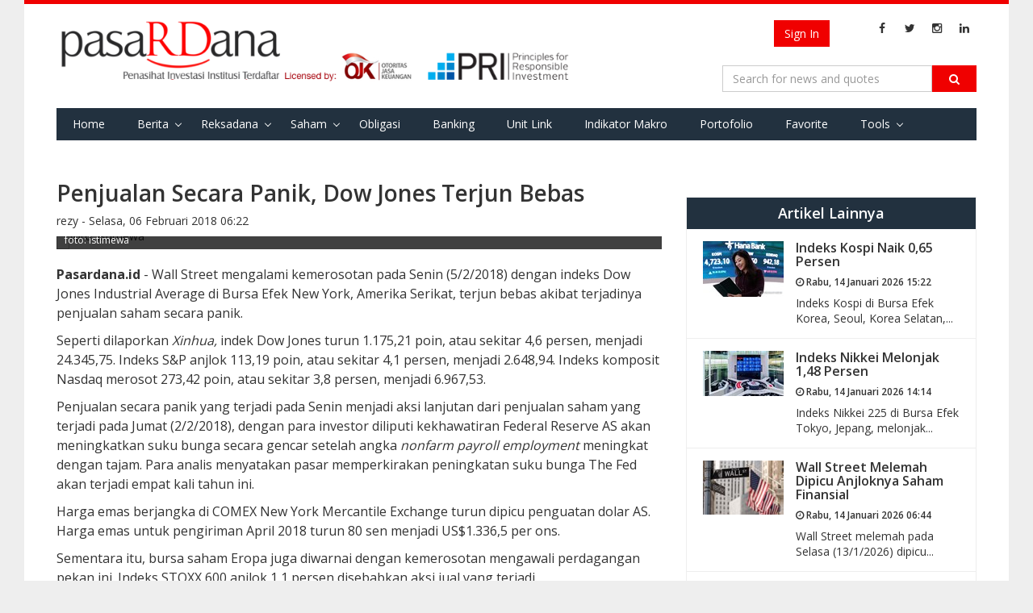

--- FILE ---
content_type: text/html; charset=utf-8
request_url: https://pasardana.id/news/2018/2/6/penjualan-secara-panik-dow-jones-terjun-bebas/
body_size: 9140
content:


<!DOCTYPE html>
<html lang="id" >
<head>
    
    <meta charset="utf-8">
    <meta http-equiv="X-UA-Compatible" content="IE=edge">
    <meta name="viewport" content="width=device-width, initial-scale=1">
        <meta property="fb:app_id" content="534884606665075" />
    <meta name="keywords" content="penasihat investasi, investasi,unit link, unitlink, ojk, insurance link,bank assurance, Reksa Dana,reksadana,reksa dana, bursa,obligasi,bank,asuransi,indonesia, infovesta, pasardana, saham, equity, fundamental, laporan keuangan">
    <meta name="description" content="Portal Informasi Pasar Modal : Reksa Dana, Obligasi, Saham, &amp; Indeks, Riset Investasi &amp; Penasihat Investasi Institusi Berlisensi OJK di Indonesia">
    <meta http-equiv="Cache-control" content="public">
    <!-- Title -->
    
    <meta property="og:url" content="https://pasardana.id/news/2018/2/6/penjualan-secara-panik-dow-jones-terjun-bebas/" />
    <meta property="og:type" content="article" />
    <meta property="og:title" content="Penjualan Secara Panik, Dow Jones Terjun Bebas" />
        <meta property="og:image" content="https://pasardana.id/media/17818/panic-sells.jpg?anchor=center&amp;mode=crop&amp;width=675&amp;height=380&amp;rnd=132531981280000000" />
        <meta name="twitter:image" content="https://pasardana.id/media/17818/panic-sells.jpg?anchor=center&amp;mode=crop&amp;width=675&amp;height=380&amp;rnd=132531981280000000">
        <meta name="twitter:card" content="summary_large_image">
    <meta name="twitter:site" content="@pasardanaid">
    <meta name="twitter:creator" content="@pasardanaid">
    <meta name="twitter:title" content="Penjualan Secara Panik, Dow Jones Terjun Bebas">
        <meta name="description" content="Wall Street mengalami kemerosotan pada Senin (5/2/2018) dengan indeks Dow Jones Industrial Average di Bursa Efek New York, Amerika Serikat, terjun bebas akibat terjadinya penjualan saham secara panik." />
        <meta property="og:description" content="Wall Street mengalami kemerosotan pada Senin (5/2/2018) dengan indeks Dow Jones Industrial Average di Bursa Efek New York, Amerika Serikat, terjun bebas akibat terjadinya penjualan saham secara panik." />
        <meta name="twitter:description" content="Wall Street mengalami kemerosotan pada Senin (5/2/2018) dengan indeks Dow Jones Industrial Average di Bursa Efek New York, Amerika Serikat, terjun bebas akibat terjadinya penjualan saham secara panik.">
    <meta name="keywords" content="wall street,anjlok,bursa eropa,dow jones,s&p 500,nasdaq,indeks,ftse 100,dax 30,ibex 35,cac 40,harga,emas berjangka,comex,new york,amerika serikat,dolar as" />
    <title> Penjualan Secara Panik, Dow Jones Terjun Bebas </title>

    <link href="https://fonts.googleapis.com/css?family=Open+Sans:400,700,600" rel="stylesheet" type="text/css">
    <link href="https://maxcdn.bootstrapcdn.com/font-awesome/4.4.0/css/font-awesome.min.css" rel="stylesheet" type="text/css">
    <link href="/bundles/css/basic?v=GMDr4U9BZOJQkuU243FEXZIFcxysOZ9VNIDBPwfVG8o1" rel="stylesheet"/>

    <link href="/bundles/css/cms?v=7oTOdwhdKAcG0Yjt-LbZdBD-ZJhk-Xzr1jC4dv5hn4M1" rel="stylesheet"/>

    

    <script type="text/javascript">
        var Pasardana = {};
        Pasardana.culture = 'id-ID';
        Pasardana.lang = 'id';
    </script>
    <script async src="//pagead2.googlesyndication.com/pagead/js/adsbygoogle.js"></script>
</head>
<body>
    <div class="site-wrapper">
        <header class="SiteHeader">
            <div class="HeaderInner">
                <div class="container">
                    <div class="HeaderInner__MenuButton">
                        <a href="#" class="js-mobile-button">
                            <i class="fa fa-navicon"></i>
                        </a>
                    </div>
                    <div class="HeaderInner__SearchButton">
                        <a href="#" class="js-show-search-box">
                            <i class="fa fa-search"></i>
                        </a>
                    </div>
                    <div class="HeaderInner__Logo">
                        <a href="/" class="HeaderInner__Logo_First"><img src="/Content/img/pasardana_banner_responsible.png" alt="Pasardana" style="max-width:645px"></a>
                        <a href="/" class="HeaderInner__Logo_Second"><img src="/Content/img/pasardanalogo2.png" alt="Pasardana"></a>
                    </div>
                    <div class="HeaderInner__RightPanel">
                        <div class="HeaderInner__LangSearch" style="vertical-align:middle">
                            <div class="header-login_register" style="width: auto; margin-right:6px">
                                



<script src="/DependencyHandler.axd?s=[base64]&amp;t=Javascript&amp;cdv=476802986" type="text/javascript"></script>

    <!-- <a href="/register" class="btn btn-register js-show-name">Register</a><span>&nbsp;</span> -->
    <a href="/login" class="btn btn-signin">Sign In</a>

                            </div>

                            <span class="site-lang" style="vertical-align:middle">
                                
                            </span>

                            <ul class="sosmed-search">
                                <li><a href="#" class="js-show-search-box"><i class="fa fa-search"></i></a></li>
                                <li class="list-sosmed js-show-name"><a href="https://www.facebook.com/pasardana.id/"><i class="fa fa-facebook"></i></a></li>
                                <li class="list-sosmed js-show-name"><a href="https://twitter.com/pasardanaid"><i class="fa fa-twitter"></i></a></li>
                                <li class="list-sosmed js-show-name"><a href="https://instagram.com/pasardana"><i class="fa fa-instagram"></i></a></li>
                                <li class="list-sosmed js-show-name"><a href="https://www.linkedin.com/company/pasardana/about/"><i class="fa fa-linkedin"></i></a></li>
                            </ul>
                        </div>

                        <div class="HeaderInner__SearchLogin" style="clear:right">
                            <div class="header-search">
                                <form class="light-form dark-form" action="/search" method="GET">
                                    <div class="input-group">
                                        <input type="text" name="q" class="form-control" placeholder="Search for news and quotes">
                                        <span class="input-group-btn">
                                            <button class="btn btn-default" type="submit"><i class="fa fa-search"></i></button>
                                        </span>
                                        <span class="close-search-box"><a href="#"><i class="fa fa-close"></i></a></span>
                                    </div>
                                </form>
                            </div>
                        </div>
                    </div>

                    <div class="clearing-menu"></div>

                    <nav class="HeaderInner__PrimaryMenu">
                        <a href="#" class="close-nav">×</a>
                        <div class="menu-container">
                            <ul class="js-menu-demo PrimaryMenu">
                                <li ><a href="/">Home</a></li>
                                <li class="menu-item-has-children ">
                                    <a href="/news">Berita</a>
                                    <span class="subnav-toggle"></span>
                                    <ul class="sub-menu">
                                        
                                        <li ><a href="/index">Indeks</a></li>
                                        <li><a href="/pedoman-media-siber/">Pedoman Media Siber</a></li>
                                    </ul>
                                </li>
                                
                                
                                
                                <li class="menu-item-has-children ">
                                    <a href="#">Reksadana</a>
                                    <span class="subnav-toggle"></span>
                                    <ul class="sub-menu">
                                        <li><a href="/fund/search">Data Harian</a></li>
                                        <li><a href="/fund/komposisinab/fund">Komposisi AUM &amp; Unit</a></li>
                                        <li><a href="/fund/dersearch">Data Derivatif</a></li>
                                        <li><a href="/fund/evaluation">Evaluasi Kinerja</a></li>
                                        <li><a href="/fund/listcustodianbank/list">List Bank Kustodian</a></li>
                                        <li><a href="/fund/listinvestmentmanagers/list">List Manajer Investasi</a></li>
                                        <li><a href="/fund/listsalescompany/list">List Perusahaan Penjualan</a></li>
                                        <li><a href="/fund/dividendcalculator/view">Perhitungan Reksa Dana dg. Dividen</a></li>
                                    </ul>
                                </li>
                                <li class="menu-item-has-children ">
                                    <a href="/stock/search">Saham</a>
                                    <span class="subnav-toggle"></span>
                                    <ul class="sub-menu">
                                        <li><a href="/stock/search">Data Harian</a></li>
                                        <li><a href="/stock/allstockreport">Download Laporan Keuangan</a></li>
                                        <!-- <li><a href="/stock/indexweight">Simulasi Bobot Indeks</a></li> -->
                                        <li><a href="/stock/dupontanalysis">DuPont Analysis</a></li>
                                        <li><a href="/broker/search">Ringkasan Broker</a></li>
                                        <li><a href="/stock/corporateactions">Corporate Actions</a></li>
                                    </ul>
                                </li>
                                <li ><a href="/bond/search">Obligasi</a></li>
                                <li >
                                    <a href="/moneymarket/view">Banking</a>
                                </li>
                                
                                <li >
                                    <!--a href="/macro/search">Indikator Makro</a-->
                                    <a href="/unitlink/search">Unit Link</a>
                                </li>
                                <li >
                                    <a href="/macro/search">Indikator Makro</a>
                                </li>
                                <li >
                                    <a href="/portfolio/main">Portofolio</a>
                                </li>
                                <li >
                                    <a href="/favorite/main">Favorite</a>
                                </li>
                                <li class="menu-item-has-children ">
                                    <a href="#">Tools</a>
                                    <span class="subnav-toggle"></span>
                                    <ul class="sub-menu">
                                        <li><a href="/tool/heatmap">Heat Map Instrumen Investasi</a></li>
                                    </ul>
                                </li>
                                
                                
                            </ul>

                            <div class="HeaderInner__PrimaryMenu__LangSearch">
                                <div class="header-login_register" style="width: auto; text-align:center; margin-bottom:12px">
                                    



<script src="/DependencyHandler.axd?s=[base64]&amp;t=Javascript&amp;cdv=476802986" type="text/javascript"></script>

    <!-- <a href="/register" class="btn btn-register js-show-name">Register</a><span>&nbsp;</span> -->
    <a href="/login" class="btn btn-signin">Sign In</a>

                                </div>
                                <br />
                                <span class="site-lang">
                                    <i class="fa fa-language"></i>
                                    <ul>
                                        <li   class="active"           >
                                            <a href="/">ID</a>
                                        </li>
                                        <li >
                                            <a href="/en/">EN</a>
                                        </li>
                                    </ul>
                                </span>

                                <ul class="sosmed-search">
                                    <li class="list-sosmed"><a href="https://www.facebook.com/pasardana.id/"><i class="fa fa-facebook"></i></a></li>
                                    <li class="list-sosmed"><a href="https://twitter.com/pasardanaid"><i class="fa fa-twitter"></i></a></li>
                                    <li class="list-sosmed"><a href="https://instagram.com/pasardana"><i class="fa fa-instagram"></i></a></li>
                                    <li class="list-sosmed"><a href="https://www.linkedin.com/company/pasardana/about/"><i class="fa fa-linkedin"></i></a></li>
                                </ul>
                            </div>
                        </div>
                    </nav>
                </div>
            </div>
            <!-- /HeaderInner -->
        </header> <!-- .site-header -->

        



<main class="site-content single">
    <section class="entry">
        <div class="container">
            <div class="row">
                <div class="content col-md-8">
                    <article class="hentry">
                        <header class="entry-header">
                            <h1 class="entry-title">
                                Penjualan Secara Panik, Dow Jones Terjun Bebas

                            </h1>
                            <span class="entry-meta">
                                <span class="entry-author">rezy - </span>
                                <span class="entry-date">Selasa, 06 Februari 2018 06:22 </span>
                            </span>
                        </header>
                        <section class="entry-media">
                            <a href="#" class="entry-img" style="width:100%; display:block">
                                        <img class="caption caption-article" src="/media/17818/panic-sells.jpg?anchor=center&amp;mode=crop&amp;width=675&amp;height=380&amp;rnd=132531981280000000" alt="foto: istimewa">
                                                            </a>
                        </section>
                        <section class="entry-content" style="font-size:16px">
                            <p><strong>Pasardana.id</strong> - Wall Street mengalami kemerosotan pada Senin (5/2/2018) dengan indeks Dow Jones Industrial Average di Bursa Efek New York, Amerika Serikat, terjun bebas akibat terjadinya penjualan saham secara panik.</p>
<p>Seperti dilaporkan <em>Xinhua, </em>indek Dow Jones turun 1.175,21 poin, atau sekitar 4,6 persen, menjadi 24.345,75. Indeks S&amp;P anjlok 113,19 poin, atau sekitar 4,1 persen, menjadi 2.648,94. Indeks komposit Nasdaq merosot 273,42 poin, atau sekitar 3,8 persen, menjadi 6.967,53.</p>
<p>Penjualan secara panik yang terjadi pada Senin menjadi aksi lanjutan dari penjualan saham yang terjadi pada Jumat (2/2/2018), dengan para investor diliputi kekhawatiran Federal Reserve AS akan meningkatkan suku bunga secara gencar setelah angka <em>nonfarm payroll employment </em>meningkat dengan tajam. Para analis menyatakan pasar memperkirakan peningkatan suku bunga The Fed akan terjadi empat kali tahun ini.</p>
<p>Harga emas berjangka di COMEX New York Mercantile Exchange turun dipicu penguatan dolar AS. Harga emas untuk pengiriman April 2018 turun 80 sen menjadi US$1.336,5 per ons.</p>
<p>Sementara itu, bursa saham Eropa juga diwarnai dengan kemerosotan mengawali perdagangan pekan ini. Indeks STOXX 600 anjlok 1,1 persen disebabkan aksi jual yang terjadi.</p>
<p>Indeks FTSE 100 di Bursa Efek London, Inggris, anjlok 108,45 poin, atau sekitar 1,46 persen, menjadi 7.334,98. Indeks Dax 30 di Bursa Efek Frankfurt, Jerman, turun 97,67 poin, atau sekitar 0,76 persen, menjadi 12.687,49.</p>
<p>Indeks Ibex 35 di Bolsa de Madrid, Spanyol, turun tajam 146,70 poin, atau sekitar 1,44 persen, menjadi 10.064,50. Indeks Cac 40 di EuroNext Paris, Perancis, merosot 79,15 poin, atau sekitar 1,48 persen, menjadi 5.285,83.</p>
<p>Dalam pasar mata uang, nilai tukar pound sterling meningkat 0,11 persen terhadap dolar AS menjadi US$1,4127 per pound. Sedangkan terhadap euro menguat tipis menjadi 1,1338 euro per pound.</p>
                        </section>
                        <footer class="entry-footer">
                            <div>
                                    <a href="/search?q=wall street&amp;t=tag" style="display: inline;" class="label label-info">wall street</a>
                                    <a href="/search?q=anjlok&amp;t=tag" style="display: inline;" class="label label-info">anjlok</a>
                                    <a href="/search?q=bursa eropa&amp;t=tag" style="display: inline;" class="label label-info">bursa eropa</a>
                                    <a href="/search?q=dow jones&amp;t=tag" style="display: inline;" class="label label-info">dow jones</a>
                                    <a href="/search?q=s&amp;p 500&amp;t=tag" style="display: inline;" class="label label-info">s&amp;p 500</a>
                                    <a href="/search?q=nasdaq&amp;t=tag" style="display: inline;" class="label label-info">nasdaq</a>
                                    <a href="/search?q=indeks&amp;t=tag" style="display: inline;" class="label label-info">indeks</a>
                                    <a href="/search?q=ftse 100&amp;t=tag" style="display: inline;" class="label label-info">ftse 100</a>
                                    <a href="/search?q=dax 30&amp;t=tag" style="display: inline;" class="label label-info">dax 30</a>
                                    <a href="/search?q=ibex 35&amp;t=tag" style="display: inline;" class="label label-info">ibex 35</a>
                                    <a href="/search?q=cac 40&amp;t=tag" style="display: inline;" class="label label-info">cac 40</a>
                                    <a href="/search?q=harga&amp;t=tag" style="display: inline;" class="label label-info">harga</a>
                                    <a href="/search?q=emas berjangka&amp;t=tag" style="display: inline;" class="label label-info">emas berjangka</a>
                                    <a href="/search?q=comex&amp;t=tag" style="display: inline;" class="label label-info">comex</a>
                                    <a href="/search?q=new york&amp;t=tag" style="display: inline;" class="label label-info">new york</a>
                                    <a href="/search?q=amerika serikat&amp;t=tag" style="display: inline;" class="label label-info">amerika serikat</a>
                                    <a href="/search?q=dolar as&amp;t=tag" style="display: inline;" class="label label-info">dolar as</a>
                            </div>
                            <br />
                            <section id="share" style="line-height: 10px; margin-bottom: 10px;">
                                <div class="fb-share-button"
                                     data-href="https://pasardana.id/news/2018/2/6/penjualan-secara-panik-dow-jones-terjun-bebas/"
                                     data-layout="button_count">
                                </div>
                                <a class="twitter-share-button"
                                   href="https://pasardana.id/news/2018/2/6/penjualan-secara-panik-dow-jones-terjun-bebas/">
                                    Tweet
                                </a>
                            </section>
                            <br />
                            <h2>Berita Terkait</h2>
                            <div class="row">
                                        <div class="latest-item col-xs-6 col-sm-3 col-md-3">
                                            <div class="latest-thumb" style="width:100%">
													<img src="/media/17873/wall-street-2_1.jpg?anchor=center&amp;mode=crop&amp;width=175&amp;height=125&amp;rnd=132531999110000000" alt="" onerror="this.onerror=null;this.src='/media/21893/dhs22713_1_057bf5e532e26c.jpg?anchor=center&amp;mode=crop&amp;width=175&amp;height=125';" >

                                            </div>
                                            <div>
                                                <div class="latest-title pull-left">
                                                    <a href="https://pasardana.id/news/2018/2/8/wall-street-melemah-bursa-eropa-rebound/"><h6>Wall Street Melemah, Bursa Eropa Rebound</h6></a>
                                                    <h6><i class="fa fa-clock-o"></i> Kamis, 08 Februari 2018 09:22 </h6>
                                                </div>

                                            </div>
                                        </div> <!-- .latest-item -->
                                        <div class="latest-item col-xs-6 col-sm-3 col-md-3">
                                            <div class="latest-thumb" style="width:100%">
													<img src="/media/17899/wall-street.jpg?anchor=center&amp;mode=crop&amp;width=175&amp;height=125&amp;rnd=132531999110000000" alt="" onerror="this.onerror=null;this.src='/media/21893/dhs22713_1_057bf5e532e26c.jpg?anchor=center&amp;mode=crop&amp;width=175&amp;height=125';" >

                                            </div>
                                            <div>
                                                <div class="latest-title pull-left">
                                                    <a href="https://pasardana.id/news/2018/2/9/wall-street-dan-bursa-eropa-kembali-terpuruk/"><h6>Wall Street dan Bursa Eropa Kembali Terpuruk</h6></a>
                                                    <h6><i class="fa fa-clock-o"></i> Jumat, 09 Februari 2018 09:02 </h6>
                                                </div>

                                            </div>
                                        </div> <!-- .latest-item -->
                                        <div class="latest-item col-xs-6 col-sm-3 col-md-3">
                                            <div class="latest-thumb" style="width:100%">
													<img src="/media/17947/wallstreetfeature.jpg?anchor=center&amp;mode=crop&amp;width=175&amp;height=125&amp;rnd=132532015610000000" alt="" onerror="this.onerror=null;this.src='/media/21893/dhs22713_1_057bf5e532e26c.jpg?anchor=center&amp;mode=crop&amp;width=175&amp;height=125';" >

                                            </div>
                                            <div>
                                                <div class="latest-title pull-left">
                                                    <a href="https://pasardana.id/news/2018/2/28/wall-street-dan-bursa-eropa-alami-penguatan/"><h6>Wall Street dan Bursa Eropa Alami Penguatan</h6></a>
                                                    <h6><i class="fa fa-clock-o"></i> Selasa, 13 Februari 2018 08:44 </h6>
                                                </div>

                                            </div>
                                        </div> <!-- .latest-item -->
                                        <div class="latest-item col-xs-6 col-sm-3 col-md-3">
                                            <div class="latest-thumb" style="width:100%">
													<img src="/media/17847/happy-trader.jpg?anchor=center&amp;mode=crop&amp;width=175&amp;height=125&amp;rnd=132531992960000000" alt="" onerror="this.onerror=null;this.src='/media/21893/dhs22713_1_057bf5e532e26c.jpg?anchor=center&amp;mode=crop&amp;width=175&amp;height=125';" >

                                            </div>
                                            <div>
                                                <div class="latest-title pull-left">
                                                    <a href="https://pasardana.id/news/2018/2/7/wall-street-rebound-dow-jones-melambung-2-33-persen/"><h6>Wall Street Rebound, Dow Jones Melambung 2,33 Persen</h6></a>
                                                    <h6><i class="fa fa-clock-o"></i> Rabu, 07 Februari 2018 08:35 </h6>
                                                </div>

                                            </div>
                                        </div> <!-- .latest-item -->

                            </div>
                            <div class="row">
                                        <div class="latest-item col-xs-12 col-sm-3 col-md-3">
                                            <div class="latest-thumb" style="width:100%">
													<img src="/media/16788/nasdaq.jpg?anchor=center&amp;mode=crop&amp;width=175&amp;height=125&amp;rnd=132532015490000000" alt="" onerror="this.onerror=null;this.src='/media/21893/dhs22713_1_057bf5e532e26c.jpg?anchor=center&amp;mode=crop&amp;width=175&amp;height=125';" >

                                            </div>
                                            <div>
                                                <div class="latest-title pull-left">
                                                    <a href="https://pasardana.id/news/2018/3/23/nasdaq-dan-sp-500-capai-rekor-saat-black-friday/"><h6>Nasdaq dan S&P 500 Capai Rekor Saat Black Friday</h6></a>
                                                    <h6><i class="fa fa-clock-o"></i> Sabtu, 25 November 2017 06:36 </h6>
                                                </div>
                                            </div>
                                        </div> <!-- .latest-item -->
                                        <div class="latest-item col-xs-12 col-sm-3 col-md-3">
                                            <div class="latest-thumb" style="width:100%">
													<img src="/media/17796/borse-frankfurt.jpg?anchor=center&amp;mode=crop&amp;width=175&amp;height=125&amp;rnd=132532013970000000" alt="" onerror="this.onerror=null;this.src='/media/21893/dhs22713_1_057bf5e532e26c.jpg?anchor=center&amp;mode=crop&amp;width=175&amp;height=125';" >

                                            </div>
                                            <div>
                                                <div class="latest-title pull-left">
                                                    <a href="https://pasardana.id/news/2018/9/21/wall-street-dan-bursa-eropa-alami-kemerosotan/"><h6>Wall Street dan Bursa Eropa Alami Kemerosotan</h6></a>
                                                    <h6><i class="fa fa-clock-o"></i> Sabtu, 03 Februari 2018 09:56 </h6>
                                                </div>
                                            </div>
                                        </div> <!-- .latest-item -->
                                        <div class="latest-item col-xs-12 col-sm-3 col-md-3">
                                            <div class="latest-thumb" style="width:100%">
													<img src="/media/15465/bursa-wall-street-down1.jpg?anchor=center&amp;mode=crop&amp;width=175&amp;height=125&amp;rnd=132532000710000000" alt="" onerror="this.onerror=null;this.src='/media/21893/dhs22713_1_057bf5e532e26c.jpg?anchor=center&amp;mode=crop&amp;width=175&amp;height=125';" >

                                            </div>
                                            <div>
                                                <div class="latest-title pull-left">
                                                    <a href="https://pasardana.id/news/2017/9/6/wall-street-dan-bursa-eropa-alami-pelemahan/"><h6>Wall Street dan Bursa Eropa Alami Pelemahan</h6></a>
                                                    <h6><i class="fa fa-clock-o"></i> Rabu, 06 September 2017 09:39 </h6>
                                                </div>
                                            </div>
                                        </div> <!-- .latest-item -->
                                        <div class="latest-item col-xs-12 col-sm-3 col-md-3">
                                            <div class="latest-thumb" style="width:100%">
													<img src="/media/8840/bursa-wallstreet-naik.jpg?anchor=center&amp;mode=crop&amp;width=175&amp;height=125&amp;rnd=132531985630000000" alt="" onerror="this.onerror=null;this.src='/media/21893/dhs22713_1_057bf5e532e26c.jpg?anchor=center&amp;mode=crop&amp;width=175&amp;height=125';" >

                                            </div>
                                            <div>
                                                <div class="latest-title pull-left">
                                                    <a href="https://pasardana.id/news/2016/6/29/wall-street-menguat-usai-anjlok-akibat-brexit/"><h6>Wall Street Menguat Usai Anjlok Akibat Brexit</h6></a>
                                                    <h6><i class="fa fa-clock-o"></i> Rabu, 29 Juni 2016 07:02 </h6>
                                                </div>
                                            </div>
                                        </div> <!-- .latest-item -->

                            </div>
                            <section id="comments">
                                <div class="fb-comments col-md-12" data-href="https://pasardana.id/news/2018/2/6/penjualan-secara-panik-dow-jones-terjun-bebas/" data-numposts="5" data-width="100%"></div>
                            </section>
                        </footer>
                    </article>
                </div>
                <div class="sidebar col-md-4">
                    <div class="widget">
                        
                    </div>

                        <div class="widget">
                            <div class="content-widget">
                                <div class="another-article">
                                    <h2>Artikel Lainnya</h2>
                                    <ul class="list-another-article">
                                                <li class="item-another-article">
                                                    <a href="https://pasardana.id/news/2026/1/14/indeks-kospi-naik-0-65-persen/">
                                                        <div class="another-thumb">
																<img src="/media/77875/pyh2026011416860001300_p4.jpg?anchor=center&amp;mode=crop&amp;width=100&amp;rnd=134128777250000000" alt="" onerror="this.onerror=null;this.src='/media/21893/dhs22713_1_057bf5e532e26c.jpg?anchor=center&amp;mode=crop&amp;width=175&amp;height=125';" >

                                                        </div>
                                                        <div class="another-content">
                                                            <h3 class="another-title">Indeks Kospi Naik 0,65 Persen</h3>
                                                            <h6><i class="fa fa-clock-o"></i> Rabu, 14 Januari 2026 15:22 </h6>
                                                            <div class="another-desc">
                                                                <p>Indeks Kospi di Bursa Efek Korea, Seoul, Korea Selatan,...</p>
                                                            </div>
                                                        </div>
                                                    </a>
                                                </li>
                                                <li class="item-another-article">
                                                    <a href="https://pasardana.id/news/2026/1/14/indeks-nikkei-melonjak-1-48-persen/">
                                                        <div class="another-thumb">
																<img src="/media/77872/tour-tokyo-stock-exchange-nihonbashi.jpeg?anchor=center&amp;mode=crop&amp;width=100&amp;rnd=134128736590000000" alt="" onerror="this.onerror=null;this.src='/media/21893/dhs22713_1_057bf5e532e26c.jpg?anchor=center&amp;mode=crop&amp;width=175&amp;height=125';" >

                                                        </div>
                                                        <div class="another-content">
                                                            <h3 class="another-title">Indeks Nikkei Melonjak 1,48 Persen</h3>
                                                            <h6><i class="fa fa-clock-o"></i> Rabu, 14 Januari 2026 14:14 </h6>
                                                            <div class="another-desc">
                                                                <p>Indeks Nikkei 225 di Bursa Efek Tokyo, Jepang, melonjak...</p>
                                                            </div>
                                                        </div>
                                                    </a>
                                                </li>
                                                <li class="item-another-article">
                                                    <a href="https://pasardana.id/news/2026/1/14/wall-street-melemah-dipicu-anjloknya-saham-finansial/">
                                                        <div class="another-thumb">
																<img src="/media/77848/istockphoto-1289819603-170667a.jpg?anchor=center&amp;mode=crop&amp;width=100&amp;rnd=134128466470000000" alt="" onerror="this.onerror=null;this.src='/media/21893/dhs22713_1_057bf5e532e26c.jpg?anchor=center&amp;mode=crop&amp;width=175&amp;height=125';" >

                                                        </div>
                                                        <div class="another-content">
                                                            <h3 class="another-title">Wall Street Melemah Dipicu Anjloknya Saham Finansial</h3>
                                                            <h6><i class="fa fa-clock-o"></i> Rabu, 14 Januari 2026 06:44 </h6>
                                                            <div class="another-desc">
                                                                <p>Wall Street melemah pada Selasa (13/1/2026) dipicu...</p>
                                                            </div>
                                                        </div>
                                                    </a>
                                                </li>
                                                <li class="item-another-article">
                                                    <a href="https://pasardana.id/news/2026/1/14/harga-minyak-dunia-naik-empat-sesi-beruntun/">
                                                        <div class="another-thumb">
																<img src="/media/77847/_123477646_gettyimages-1094171426.jpg?anchor=center&amp;mode=crop&amp;width=100&amp;rnd=134128450070000000" alt="" onerror="this.onerror=null;this.src='/media/21893/dhs22713_1_057bf5e532e26c.jpg?anchor=center&amp;mode=crop&amp;width=175&amp;height=125';" >

                                                        </div>
                                                        <div class="another-content">
                                                            <h3 class="another-title">Harga Minyak Dunia Naik Empat Sesi Beruntun</h3>
                                                            <h6><i class="fa fa-clock-o"></i> Rabu, 14 Januari 2026 06:15 </h6>
                                                            <div class="another-desc">
                                                                <p>Harga minyak dunia naik untuk sesi keempat beruntun...</p>
                                                            </div>
                                                        </div>
                                                    </a>
                                                </li>

                                    </ul>
                                </div> <!-- .another-article -->
                            </div>
                        </div>
                    <div class="widget">
                        <div class="content-widget">
                            <div class="subscribe">
                                <p>Daftarkan email Anda untuk mendapatkan update berita terbaru seputar investasi dari Pasardana.</p>
                                <form class="form-inline">
                                    <div class="form-group">
                                        <input class="form-control" placeholder="Email Anda" type="text">
                                        <input class="btn btn-warning" value="Subscribe" type="submit">
                                    </div>
                                </form>
                            </div>
                        </div>
                    </div>
                </div>
            </div> <!-- .row -->
        </div> <!-- .container -->
    </section> <!-- .single -->
</main>

<div id="fb-root"></div>
<script>
    window.fbAsyncInit = function () {
        FB.init({
                appId: '534884606665075',
            xfbml: true,
            version: 'v2.5'
        });
    };

    (function (d, s, id) {
        var js, fjs = d.getElementsByTagName(s)[0];
        if (d.getElementById(id)) { return; }
        js = d.createElement(s); js.id = id;
        js.src = "//connect.facebook.net/en_US/sdk.js";
        fjs.parentNode.insertBefore(js, fjs);
    }(document, 'script', 'facebook-jssdk'));

    window.twttr = (function (d, s, id) {
        var js, fjs = d.getElementsByTagName(s)[0],
          t = window.twttr || {};
        if (d.getElementById(id)) return t;
        js = d.createElement(s);
        js.id = id;
        js.src = "https://platform.twitter.com/widgets.js";
        fjs.parentNode.insertBefore(js, fjs);

        t._e = [];
        t.ready = function (f) {
            t._e.push(f);
        };

        return t;
    }(document, "script", "twitter-wjs"));
</script>

        <footer class="site-footer">
            <div class="inner-footer">
                <div class="footer-top">
                    <div class="container">
                        <div class="row">
                            <div class="col-md-6">
                                <div class="logo-footer">
                                    <a href="/">
                                        <img src="/Content/img/pasardanalogo.png" alt="" height="35">
                                    </a>
                                    <span class="afiliated">Penasihat Investasi Institusi Terdaftar</span>
                                </div>
                            </div>

                            <div class="col-md-6">
                                <div class="site-sosmed text-right">
                                    <ul>
                                        <li><a href="https://www.facebook.com/pasardana.id/"><i class="fa fa-facebook"></i></a></li>
                                        <li><a href="https://twitter.com/pasardanaid"><i class="fa fa-twitter"></i></a></li>
                                        <li><a href="https://instagram.com/pasardana"><i class="fa fa-instagram"></i></a></li>
                                        <li><a href="https://www.linkedin.com/company/pasardana/about/"><i class="fa fa-linkedin"></i></a></li>
                                    </ul>
                                </div>
                            </div>
                        </div>
                    </div>
                </div>
                <div class="footer-middle">
                    <div class="container">
                        <div class="row">
                            <div class="col-md-5">
                                <div class="site-map">
                                    <h4>Site Map</h4>
                                    <div class="row">
                                        <div class="col-md-4">
                                            <ul>
                                                <li><a href="/mutual-fund">Reksadana</a></li>
                                                <li><a href="/stock">Saham</a></li>
                                                <li><a href="/bond">Obligasi</a></li>
                                            </ul>
                                        </div>
                                        <div class="col-md-4">
                                            <ul>
                                                <li><a href="/news">Berita</a></li>
                                                <li><a href="/article">Artikel</a></li>
                                                <li><a href="/learning">Pelajaran</a></li>
                                                <li><a href="/pedoman-media-siber/">Pedoman Media Siber</a></li>
                                                <li><a href="#">Financial Tools</a></li>
                                            </ul>
                                        </div>
                                        <div class="col-md-4">
                                            <ul>
                                                <li><a href="/terms-of-use">Terms of Use</a></li>
                                                <li><a href="/privacy-policy">Kebijakan Privasi</a></li>
                                                <li><a href="/about-us">About Us</a></li>
                                                <li><a href="/metodologi-sharpe-ratio-performance">Metodologi
                                                        Sharpe Ratio Performance</a></li>
                                            </ul>
                                        </div>
                                    </div>
                                </div>
                            </div> <!-- .sitemap -->
                            <div class="col-md-3">
                                <div class="licensed no-gutter row">
                                    <h4>Licensed By</h4>
                                    <ul class="license-img text-right">
                                        <li><a href="http://www.ojk.go.id"><img src="/Content/img/ojk-logo.png" alt="" width="145"></a></li>
                                        <li><a href="#"><img src="/Content/img/logo-reksadana.png" alt="" width="145"></a></li>
                                    </ul>
                                </div>
                            </div>
                            <div class="col-md-4">
                                <div class="contact-us text-right">
                                    <h4>Hubungi Kami</h4>
                                    <address>
                                        PT Bina Investama Infonet <br />
                                        Bellagio Boutique Mall, unit OUG-12 <br />
                                        Jl. Mega Kuningan Barat No.3 <br />
                                        Jakarta Selatan 12950 <br /> <br />
                                        Telp +62 21 3001 99292 <br />
                                        Email: <a href="mailto:redaksi@pasardana.id">redaksi@pasardana.id</a>
                                    </address>
                                </div>
                            </div>
                        </div>
                    </div>

                </div>
                <div class="footer-bottom text-center">
                    &copy; Copyright 2026 Pasardana
                </div>
            </div>
        </footer> <!-- .site-footer -->
    </div> <!-- .site-wrapper -->

    <script src="/bundles/js/basic?v=dQWnSs9MCfa1PYnIiFZeneeNehuKHHt2zL5_ayyMIv01"></script>

    <script src="/bundles/js/cms?v=j-ocEX5PljPZBd1-kqgjiZauKZbnuV-btLAtwT-KeU41"></script>

    
    <script>
        (function (i, s, o, g, r, a, m) {
            i['GoogleAnalyticsObject'] = r; i[r] = i[r] || function () {
                (i[r].q = i[r].q || []).push(arguments)
            }, i[r].l = 1 * new Date(); a = s.createElement(o),
            m = s.getElementsByTagName(o)[0]; a.async = 1; a.src = g; m.parentNode.insertBefore(a, m)
        })(window, document, 'script', '//www.google-analytics.com/analytics.js', 'ga');
        ga('create', 'UA-69505463-1', 'auto');
        ga('send', 'pageview');
    </script>

</body>
</html>